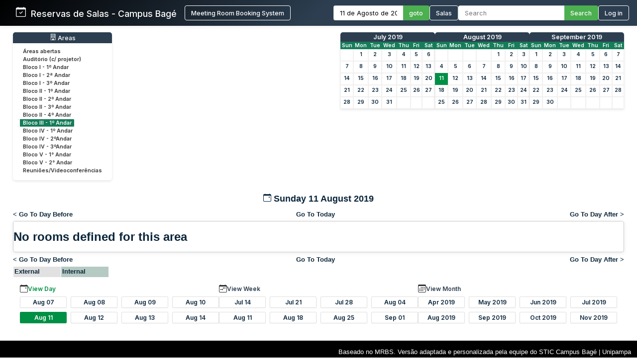

--- FILE ---
content_type: text/html; charset=utf-8
request_url: http://sistemas.bage.unipampa.edu.br/reserva/day.php?year=2019&month=08&day=11&area=14
body_size: 7129
content:
<!DOCTYPE html>
<html>
<head>
<meta charset="utf-8">
<link rel="icon" href="favicon.ico" type="image/x-icon">
<title>Reservas de Salas - Campus Bagé Unipampa</title>

<link href="https://fonts.googleapis.com/css2?family=Inter:wght@400;500;600&display=swap" rel="stylesheet">
<!-- Flatpickr CSS -->
<link rel="stylesheet" href="https://cdn.jsdelivr.net/npm/flatpickr/dist/flatpickr.min.css">

    <link href="jquery/ui/css/sunny/jquery-ui-1.9.1.custom.min.css" rel="stylesheet" type="text/css">
    
    <link href="jquery/datatables/css/mrbs-page.css" rel="stylesheet" type="text/css">
    <link href="jquery/datatables/css/mrbs-table.css" rel="stylesheet" type="text/css">
    <link href="jquery/datatables/css/ColReorder.css" rel="stylesheet" type="text/css">
    <link href="jquery/datatables/css/ColVis.css" rel="stylesheet" type="text/css">
    
    <link rel="stylesheet" href="css/mrbs.css.php" type="text/css">
        <link rel="stylesheet" media="print" href="css/mrbs-print.css.php" type="text/css">
    <!--[if IE]>
    <link rel="stylesheet" href="css/mrbs-ie.css" type="text/css">
    <![endif]-->
        <!--[if IE 8]>
    <link rel="stylesheet" href="css/mrbs-ie8.css" type="text/css">
    <![endif]-->
    <!--[if lte IE 8]>
    <link rel="stylesheet" href="css/mrbs-ielte8.css" type="text/css">
    <![endif]-->
    <!--[if lte IE 7]>
    <link rel="stylesheet" href="css/mrbs-ielte7.css.php" type="text/css">
    <![endif]-->
    <!--[if lte IE 6]>
    <link rel="stylesheet" href="css/mrbs-ielte6.css" type="text/css">
    <![endif]-->
    
    <meta name="robots" content="noindex">
    
<script type="text/javascript" src="jquery/jquery-1.8.2.min.js"></script>
<script type="text/javascript" src="jquery/ui/jquery-ui-1.9.1.custom.min.js"></script>
<script type="text/javascript" src="jquery/ui/jquery-ui-i18n.js"></script>
<script type="text/javascript" src="jquery/ui/jquery-ui-i18n.MRBS.js"></script>

<script type="text/javascript">
  //<![CDATA[
  var lteIE6 = false;
  //]]>
</script>
<!--[if lte IE 6]>
<script type="text/javascript">
  //<![CDATA[
  var lteIE6 = true;
  //]]>
</script>
<![endif]-->
    
<script type="text/javascript">
  //<![CDATA[
  var lteIE7 = false;
  //]]>
</script>
<!--[if lte IE 7]>
<script type="text/javascript">
  //<![CDATA[
  var lteIE7 = true;
  //]]>
</script>
<![endif]-->
    
<script type="text/javascript">
  //<![CDATA[
  var lteIE8 = false;
  //]]>
</script>
<!--[if lte IE 8]>
<script type="text/javascript">
  //<![CDATA[
  var lteIE8 = true;
  //]]>
</script>
<![endif]-->
    
<script type="text/javascript">
  //<![CDATA[
    function init(params)
  {
  }
  //]]>
</script>

<script type="text/javascript" src="js/functions.js.php?area=14"></script>
<script type="text/javascript" src="js/datepicker.js.php?area=14"></script>
<script type="text/javascript" src="js/general.js.php?area=14"></script>

    
  <script type="text/javascript" src="js/refresh.js.php?area=14"></script>
  <script type="text/javascript" src="js/resizable.js.php?area=14"></script>
  <script type="text/javascript" src="js/multiple.js.php?area=14"></script>
    <script type="text/javascript" src="js/cell_click.js.php?area=14"></script>
    
    
<script type="text/javascript">

//<![CDATA[





$(window).load(function() {

  var args = {day: '11',
              month: '8',
              year: '2019',
              area: '14',
              room: '0',
              page: 'day'};
    init(args);

});


//]]>
</script>
<style>
/* ===== ESTILOS MODERNOS PARA O HEADER ===== */
.header-container {
  background: linear-gradient(135deg, #000000 0%, #2c3e50 50%);
  color: white;
  padding: 0;
  box-shadow: 0 0px 10px rgba(0,0,0,0.1);
  font-family: 'Inter', sans-serif;
  position: relative;
}

.header-wrapper {
  display: flex;
  flex-direction: column;
  width: 100%;
}


.header-top {
  display: flex;
  justify-content: space-between;
  align-items: center;
  padding: 0.7rem 1rem;
}

.logo-text {
  display: flex;
  align-items: baseline;
  font-size: 1.1rem;
  white-space: nowrap;
}

.logo-section {
  display: flex;
  align-items: center;
  gap: 10px;
  flex-shrink: 0;
  margin-left: 0; /* Remove a margem esquerda */
  padding-left: 0; /* Remove o padding esquerdo */
}

.header-bottom {
  width: 100%;
  background-color: #4CAF50;
  color: white;
  padding: 0.5rem 2rem;
  display: none; /* Inicialmente oculto */
}

.header-content {
  display: flex;
  justify-content: space-between;
  align-items: center;
  max-width: 1400px;
  margin: 0 auto;
  gap: 1.5rem;
  width: 100%;
}

.logo-section {
  display: flex;
  align-items: left;
  gap: 1rem;
  flex-shrink: 0;
}

.logo-section a {
  display: flex;
  align-items: left;
  text-decoration: none;
  color: white;
}

.logo-section img {
  height: 40px;
  max-width: 160px;
  object-fit: contain;
}

.logo-text {
  font-size: 1.1rem;
  font-weight: 500;
  margin-left: 0;
}

.nav-section {
  display: flex;
  align-items: center;
  gap: 1.5rem;
  flex-wrap: nowrap;
}

.nav-item {
  display: flex;
  align-items: center;
  gap: 0.5rem;
  white-space: nowrap;
}

.nav-link {
  color: white;
  text-decoration: none;
  font-weight: 500;
  padding: 0rem 0;
  transition: color 0.2s;
  font-size: 0.8rem;
}

.nav-link:hover {
  color: #4CAF50;
}

.nav-link.active {
  color: #4CAF50;
  border-bottom: 2px solid #4CAF50;
}

.date-picker-container {
  display: flex;
  align-items: center;
  gap: 0; /* Removido o gap */
}

.flatpickr-input {
  padding: 6px 12px;
  border: 1px solid #ddd;
  border-right: none;
  border-radius: 4px 0 0 4px;
  font-size: 0.8rem;
  width: 140px;
  font-family: 'Inter', sans-serif;
  margin: 0;
  height: 30px;
  box-sizing: border-box;
  outline: none;
}

.search-container {
  display: flex;
  align-items: center;
  gap: 0; /* Removido o gap */
}

.search-input {
  padding: 6px 12px;
  border: 1px solid #ddd;
  border-right: none;
  border-radius: 4px 0 0 4px;
  font-size: 0.8rem;
  width: 200px;
  font-family: 'Inter', sans-serif;
  color: #333;
  margin: 0;
  height: 30px;
  box-sizing: border-box;
  outline: none;
}

.search-btn, .btn {
  padding: 0 12px;
  background-color: #4CAF50;
  color: white;
  height: 30px;
  border: 1px solid #4CAF50;
  border-left: none;
  border-radius: 0 4px 4px 0;
  cursor: pointer;
  font-family: 'Inter', sans-serif;
  font-weight: 500;
  font-size: 0.8rem;
  transition: background-color 0.3s;
  margin: 0;
  height: 30px;
  box-sizing: border-box;
  display: flex;
  align-items: center;
  justify-content: center;
}

.search-btn:hover, .btn:hover {
  background-color: #009045;
  border-color: #009045;
}

.pending-bar {
  display: flex;
  align-items: center;
  justify-content: center;
  gap: 0.5rem;
  width: 100%;
}

.pending-link {
  color: white;
  text-decoration: none;
  font-weight: 600;
  font-size: 0.8rem;
  display: flex;
  align-items: center;
  gap: 0.5rem;
}

.pending-link:hover {
  text-decoration: underline;
}

.user-info {
  display: flex;
  align-items: center;
  gap: 10px;
}

.welcome-msg {
  font-size: 0.8rem;
  color: #ffffff;
}

.user-name {
  font-weight: 600;
  font-size: 0.8rem;
}

.login-btn {
  padding: 6px 12px;
  background-color: transparent;
  color: white;
  height: 30px;
  border: 1px solid white;
  border-radius: 4px;
  cursor: pointer;
  font-family: 'Inter', sans-serif;
  font-weight: 500;
  font-size: 0.8rem;
  transition: all 0.3s;
}

.login-btn:hover {
  background-color: #009045;
}



/* Responsividade */
@media (max-width: 1200px) {
  .header-top {
    flex-wrap: wrap;
    gap: 1rem;
    padding: 0.8rem;
  }
  
  .search-input {
    width: 200px;
  }
}

@media (max-width: 768px) {
  .nav-section {
    flex-direction: row;
    flex-wrap: wrap;
    gap: 0.8rem;
  }
  
  .search-container {
    width: 100%;
  }
  
  .search-input {
    width: 100%;
  }
}
</style>

</head>

<body class="non_js day">
<script type="text/javascript">
  //<![CDATA[
  $('body').addClass('js').removeClass('non_js');
  //]]>
</script> 

<!-- Flatpickr JS -->
<script src="https://cdn.jsdelivr.net/npm/flatpickr"></script>
<script src="https://cdn.jsdelivr.net/npm/flatpickr/dist/l10n/pt.js"></script>

<div class="screenonly">


<header class="header-container">
  <div class="header-wrapper">
    <div class="header-top">
      <div class="header-content" style="margin-left: 1rem;">
        <!-- Logo e Nome da Empresa -->
<div class="logo-section">
  <span class="logo-text"><svg xmlns="http://www.w3.org/2000/svg" width="20" height="20" fill="currentColor" class="bi bi-calendar-check" viewBox="0 0 16 16">
  <path d="M10.854 7.146a.5.5 0 0 1 0 .708l-3 3a.5.5 0 0 1-.708 0l-1.5-1.5a.5.5 0 1 1 .708-.708L7.5 9.793l2.646-2.647a.5.5 0 0 1 .708 0"/>
  <path d="M3.5 0a.5.5 0 0 1 .5.5V1h8V.5a.5.5 0 0 1 1 0V1h1a2 2 0 0 1 2 2v11a2 2 0 0 1-2 2H2a2 2 0 0 1-2-2V3a2 2 0 0 1 2-2h1V.5a.5.5 0 0 1 .5-.5M1 4v10a1 1 0 0 0 1 1h12a1 1 0 0 0 1-1V4z"/>
</svg> &nbsp; Reservas de Salas - Campus Bagé </span>&nbsp;&nbsp;&nbsp;&nbsp;<a href="index.php" style="display: flex; align-items: center; text-decoration: none; color: white;"><button class="login-btn">Meeting Room Booking System</button></a></div>
        
        <!-- Navegação -->
        <div class="nav-section">
          <!-- Seletor de Data -->
          <div class="nav-item">
            <form action="day.php" method="get" id="Form1">
              <div class="date-picker-container">
                <input type="text" class="flatpickr-input flatpickr" 
                       data-date-format="d/m/Y" 
                       data-alt-input="true"
                       data-alt-format="d \\d\\e F \\d\\e Y"
                       data-default-date="11/8/2019"
                       data-locale="pt">
                <input type="hidden" name="day" value="11">
                <input type="hidden" name="month" value="8">
                <input type="hidden" name="year" value="2019">
                <input type="hidden" name="area" value="14">
                <button type="submit" class="btn">goto</button>
              </div>
            </form>
          </div>
          
          <!-- Link para Admin/Rooms -->
          				<a href="admin.php?day=11&amp;month=8&amp;year=2019&amp;area=14" class="nav-link " style="color: #ffffff !important;">
					<button class="login-btn">Salas</button>
				</a>
          
          <!-- Busca -->
          <div class="nav-item">
            <form id="header_search" method="get" action="search.php" class="search-container">
              <input type="search" name="search_str" class="search-input" placeholder="Search" value="" required style="width: 100%;">
              <button type="submit" class="search-btn">Search</button>
              <input type="hidden" name="day" value="11">
              <input type="hidden" name="month" value="8">
              <input type="hidden" name="year" value="2019">
              <input type="hidden" name="area" value="14">
            </form>
          </div>
          
          <!-- Login/Usuário -->
          <form method="post" action="index.php"><input type="hidden" name="Action" value="QueryName"><input type="hidden" name="TargetURL" value="day.php?year=2019&amp;month=08&amp;day=11&amp;area=14"><button type="submit" class="login-btn">Log in</button></form>        </div>
      </div>
    </div>
    
      </div>
</header>

<script>
$(document).ready(function() {
  // Inicializa o datepicker
  flatpickr(".flatpickr", {
    locale: "pt",
    dateFormat: "d/m/Y",
    altInput: true,
    altFormat: "d \\d\\e F \\d\\e Y",
    defaultDate: "11/8/2019",
    onChange: function(selectedDates, dateStr, instance) {
      if (selectedDates.length > 0) {
        var day = selectedDates[0].getDate();
        var month = selectedDates[0].getMonth() + 1;
        var year = selectedDates[0].getFullYear();
        
        // Atualiza os campos ocultos
        $('input[name="day"]').val(day);
        $('input[name="month"]').val(month);
        $('input[name="year"]').val(year);
      }
    }
  });
  
  // Destaca o link ativo baseado na página atual
  $('.nav-link').each(function() {
    if (window.location.href.indexOf($(this).attr('href')) > -1) {
      $(this).addClass('active');
    }
  });
  
  // Mostra a barra de pendentes se existir
  if ($('#pending-bar').length) {
    $('#pending-bar').show();
  }
});
</script>

<div id="contents">
<div id="dwm_header" class="screenonly">
<div id="dwm_areas" style="margin-bottom: 20px; background: #fff; border-radius: 5px; box-shadow: 0 2px 5px rgba(0,0,0,0.1); padding: 10px;">
<h3 style="font-family: 'Inter', sans-serif; color: white; margin: -10px -10px 10px -10px; padding: 3px 10px; background: #2c3e50; border-radius: 5px 5px 0 0; font-weight: 500; font-size: 0.95em; text-decoration: none;"><center> <svg xmlns='http://www.w3.org/2000/svg' width='13' height='13' fill='currentColor' class='bi bi-building' viewBox='0 0 16 16'>
  <path d='M4 2.5a.5.5 0 0 1 .5-.5h1a.5.5 0 0 1 .5.5v1a.5.5 0 0 1-.5.5h-1a.5.5 0 0 1-.5-.5zm3 0a.5.5 0 0 1 .5-.5h1a.5.5 0 0 1 .5.5v1a.5.5 0 0 1-.5.5h-1a.5.5 0 0 1-.5-.5zm3.5-.5a.5.5 0 0 0-.5.5v1a.5.5 0 0 0 .5.5h1a.5.5 0 0 0 .5-.5v-1a.5.5 0 0 0-.5-.5zM4 5.5a.5.5 0 0 1 .5-.5h1a.5.5 0 0 1 .5.5v1a.5.5 0 0 1-.5.5h-1a.5.5 0 0 1-.5-.5zM7.5 5a.5.5 0 0 0-.5.5v1a.5.5 0 0 0 .5.5h1a.5.5 0 0 0 .5-.5v-1a.5.5 0 0 0-.5-.5zm2.5.5a.5.5 0 0 1 .5-.5h1a.5.5 0 0 1 .5.5v1a.5.5 0 0 1-.5.5h-1a.5.5 0 0 1-.5-.5zM4.5 8a.5.5 0 0 0-.5.5v1a.5.5 0 0 0 .5.5h1a.5.5 0 0 0 .5-.5v-1a.5.5 0 0 0-.5-.5zm2.5.5a.5.5 0 0 1 .5-.5h1a.5.5 0 0 1 .5.5v1a.5.5 0 0 1-.5.5h-1a.5.5 0 0 1-.5-.5zm3.5-.5a.5.5 0 0 0-.5.5v1a.5.5 0 0 0 .5.5h1a.5.5 0 0 0 .5-.5v-1a.5.5 0 0 0-.5-.5z'/>
  <path d='M2 1a1 1 0 0 1 1-1h10a1 1 0 0 1 1 1v14a1 1 0 0 1-1 1H3a1 1 0 0 1-1-1zm11 0H3v14h3v-2.5a.5.5 0 0 1 .5-.5h3a.5.5 0 0 1 .5.5V15h3z'/>
</svg> Areas</center></h3>
<ul style="list-style-type: none; padding: 0; margin: 0; font-family: 'Inter', sans-serif; font-size: 0.82em;">
<li style="margin-bottom: 3px;"><a href="day.php?year=2019&amp;month=8&amp;day=11&amp;area=15" style="text-decoration: none; display: block;" onmouseover="this.style.backgroundColor='#f0f0f0'; this.style.borderRadius='2px';" onmouseout="this.style.backgroundColor='transparent'"><span style="color: #333; padding: 15px 10px;">Áreas abertas</span></a></li>
<li style="margin-bottom: 3px;"><a href="day.php?year=2019&amp;month=8&amp;day=11&amp;area=12" style="text-decoration: none; display: block;" onmouseover="this.style.backgroundColor='#f0f0f0'; this.style.borderRadius='2px';" onmouseout="this.style.backgroundColor='transparent'"><span style="color: #333; padding: 15px 10px;">Auditório (c/ projetor)</span></a></li>
<li style="margin-bottom: 3px;"><a href="day.php?year=2019&amp;month=8&amp;day=11&amp;area=1" style="text-decoration: none; display: block;" onmouseover="this.style.backgroundColor='#f0f0f0'; this.style.borderRadius='2px';" onmouseout="this.style.backgroundColor='transparent'"><span style="color: #333; padding: 15px 10px;">Bloco I - 1º Andar</span></a></li>
<li style="margin-bottom: 3px;"><a href="day.php?year=2019&amp;month=8&amp;day=11&amp;area=5" style="text-decoration: none; display: block;" onmouseover="this.style.backgroundColor='#f0f0f0'; this.style.borderRadius='2px';" onmouseout="this.style.backgroundColor='transparent'"><span style="color: #333; padding: 15px 10px;">Bloco I - 2ª Andar</span></a></li>
<li style="margin-bottom: 3px;"><a href="day.php?year=2019&amp;month=8&amp;day=11&amp;area=6" style="text-decoration: none; display: block;" onmouseover="this.style.backgroundColor='#f0f0f0'; this.style.borderRadius='2px';" onmouseout="this.style.backgroundColor='transparent'"><span style="color: #333; padding: 15px 10px;">Bloco I - 3º Andar</span></a></li>
<li style="margin-bottom: 3px;"><a href="day.php?year=2019&amp;month=8&amp;day=11&amp;area=2" style="text-decoration: none; display: block;" onmouseover="this.style.backgroundColor='#f0f0f0'; this.style.borderRadius='2px';" onmouseout="this.style.backgroundColor='transparent'"><span style="color: #333; padding: 15px 10px;">Bloco II - 1º Andar</span></a></li>
<li style="margin-bottom: 3px;"><a href="day.php?year=2019&amp;month=8&amp;day=11&amp;area=7" style="text-decoration: none; display: block;" onmouseover="this.style.backgroundColor='#f0f0f0'; this.style.borderRadius='2px';" onmouseout="this.style.backgroundColor='transparent'"><span style="color: #333; padding: 15px 10px;">Bloco II - 2º Andar</span></a></li>
<li style="margin-bottom: 3px;"><a href="day.php?year=2019&amp;month=8&amp;day=11&amp;area=8" style="text-decoration: none; display: block;" onmouseover="this.style.backgroundColor='#f0f0f0'; this.style.borderRadius='2px';" onmouseout="this.style.backgroundColor='transparent'"><span style="color: #333; padding: 15px 10px;">Bloco II - 3º Andar</span></a></li>
<li style="margin-bottom: 3px;"><a href="day.php?year=2019&amp;month=8&amp;day=11&amp;area=9" style="text-decoration: none; display: block;" onmouseover="this.style.backgroundColor='#f0f0f0'; this.style.borderRadius='2px';" onmouseout="this.style.backgroundColor='transparent'"><span style="color: #333; padding: 15px 10px;">Bloco II - 4º Andar</span></a></li>
<li style="margin-bottom: 3px;"><a href="day.php?year=2019&amp;month=8&amp;day=11&amp;area=14" style="text-decoration: none; display: block;" onmouseover="this.style.backgroundColor='#f0f0f0'; this.style.borderRadius='2px';" onmouseout="this.style.backgroundColor='transparent'"><span style="color: #198754 !important; font-weight: bold; background-color: #167c59; padding: 2px 10px; border-radius: 2px;color: #ffffff !important; font-weight: bold; background-color: #167c59; padding: 1px 1px 1px 6px; border-left: 4px solid #ffffff; border-right: 4px solid #167c59;">Bloco III - 1º Andar</span></a></li>
<li style="margin-bottom: 3px;"><a href="day.php?year=2019&amp;month=8&amp;day=11&amp;area=4" style="text-decoration: none; display: block;" onmouseover="this.style.backgroundColor='#f0f0f0'; this.style.borderRadius='2px';" onmouseout="this.style.backgroundColor='transparent'"><span style="color: #333; padding: 15px 10px;">Bloco IV - 1º Andar</span></a></li>
<li style="margin-bottom: 3px;"><a href="day.php?year=2019&amp;month=8&amp;day=11&amp;area=10" style="text-decoration: none; display: block;" onmouseover="this.style.backgroundColor='#f0f0f0'; this.style.borderRadius='2px';" onmouseout="this.style.backgroundColor='transparent'"><span style="color: #333; padding: 15px 10px;">Bloco IV - 2ºAndar</span></a></li>
<li style="margin-bottom: 3px;"><a href="day.php?year=2019&amp;month=8&amp;day=11&amp;area=11" style="text-decoration: none; display: block;" onmouseover="this.style.backgroundColor='#f0f0f0'; this.style.borderRadius='2px';" onmouseout="this.style.backgroundColor='transparent'"><span style="color: #333; padding: 15px 10px;">Bloco IV - 3ºAndar</span></a></li>
<li style="margin-bottom: 3px;"><a href="day.php?year=2019&amp;month=8&amp;day=11&amp;area=19" style="text-decoration: none; display: block;" onmouseover="this.style.backgroundColor='#f0f0f0'; this.style.borderRadius='2px';" onmouseout="this.style.backgroundColor='transparent'"><span style="color: #333; padding: 15px 10px;">Bloco V - 1° Andar</span></a></li>
<li style="margin-bottom: 3px;"><a href="day.php?year=2019&amp;month=8&amp;day=11&amp;area=20" style="text-decoration: none; display: block;" onmouseover="this.style.backgroundColor='#f0f0f0'; this.style.borderRadius='2px';" onmouseout="this.style.backgroundColor='transparent'"><span style="color: #333; padding: 15px 10px;">Bloco V - 2° Andar</span></a></li>
<li style="margin-bottom: 3px;"><a href="day.php?year=2019&amp;month=8&amp;day=11&amp;area=13" style="text-decoration: none; display: block;" onmouseover="this.style.backgroundColor='#f0f0f0'; this.style.borderRadius='2px';" onmouseout="this.style.backgroundColor='transparent'"><span style="color: #333; padding: 15px 10px;">Reuniões/Videoconferências</span></a></li>
</ul>
</div>
<style>
/* MINICALENDÁRIOS PERSONALIZADOS */
#cals {
  display: flex;
  gap: 12px;
  margin: 0rem 0;
  justify-content: center;
  flex-wrap: wrap;
}

table.minicalendar {
  background: #fff;
  border-radius: 5px 5px 0 0; /* Arredonda apenas os cantos superiores */
  box-shadow: 0 2px 5px rgba(0,0,0,0.1);
  border-collapse: separate; /* IMPORTANTE para border-radius funcionar */
  border-spacing: 0;
  width: 190px;
  font-family: 'Inter', sans-serif;
  overflow: hidden; /* Garante que o conteúdo respeite o border-radius */
}

/* CABEÇALHO PRINCIPAL - MÊS/ANO */
table.minicalendar > thead > tr:first-child th {
  background: #2c3e50 !important;
  color: white !important;
  padding: 2px 2px;
  font-weight: 500;
  font-size: 0.95em;
  text-align: center;
  text-transform: capitalize;
  border: none;
  border-radius: 4px 4px 0 0; /* Arredonda cantos superiores */
}

/* LINHA DOS DIAS DA SEMANA */
table.minicalendar > thead > tr:nth-child(2) th {
  background: #167c59 !important;
  color: white !important;
  padding: 1px 1px;
  font-size: 0.8em;
  border: none;
}


/* LINKS DO MÊS/ANO - CORRIGIDO PARA BRANCO */
table.minicalendar > thead > tr:first-child th a {
  color: white !important;
  text-decoration: none;
  display: block;
  width: 100%;
  height: 100%;
}

table.minicalendar td {
  padding: 0 2px; /* 0 no topo/baixo, 2px laterais */
  text-align: center;
  border: 1px solid #f0f0f0;
  font-size: 0.82em; /* Fonte ligeiramente menor */
  height: 22px !important; /* Altura reduzida */
  line-height: 20px; /* Alinhamento vertical preciso */
}

table.minicalendar td a {
  display: block;
  padding: 0; /* Removido todo o padding interno */
  margin: 0; /* Remove margens residuais */
  min-height: 20px; /* Altura mínima do conteúdo */
}

table.minicalendar td a:hover {
  background: #e0f2e9;
  color: #167c59;
}

#sticky_day {
  background: #009045;
}

#sticky_day a {
  color: white !important;
  font-weight: bold;
}

.minicalendar .hidden {
  background-color: #f9f9f9;
  color: #aaa;
}

.minicalendar .current a {
  color: #009045 !important;
  font-weight: bold;
}

@media (max-width: 768px) {
  #cals {
    gap: 10px;
  }
  
  table.minicalendar {
    width: 170px;
  }
}
</style>
<div id="cals" class="screenonly">
<div class="minical_container">
<table class="minicalendar">
<thead>
<tr><th colspan="7"><a href="month.php?year=2019&amp;month=07&amp;day=11&amp;area=14">July 2019</a></th></tr>
<tr><th>Sun</th>
<th>Mon</th>
<th>Tue</th>
<th>Wed</th>
<th>Thu</th>
<th>Fri</th>
<th>Sat</th>
</tr>
</thead>
<tbody>
<tr><td >&nbsp;</td><td ><a href="day.php?year=2019&amp;month=07&amp;day=1&amp;area=14">1</a></td><td ><a href="day.php?year=2019&amp;month=07&amp;day=2&amp;area=14">2</a></td><td ><a href="day.php?year=2019&amp;month=07&amp;day=3&amp;area=14">3</a></td><td ><a href="day.php?year=2019&amp;month=07&amp;day=4&amp;area=14">4</a></td><td ><a href="day.php?year=2019&amp;month=07&amp;day=5&amp;area=14">5</a></td><td ><a href="day.php?year=2019&amp;month=07&amp;day=6&amp;area=14">6</a></td></tr>
<tr><td ><a href="day.php?year=2019&amp;month=07&amp;day=7&amp;area=14">7</a></td><td ><a href="day.php?year=2019&amp;month=07&amp;day=8&amp;area=14">8</a></td><td ><a href="day.php?year=2019&amp;month=07&amp;day=9&amp;area=14">9</a></td><td ><a href="day.php?year=2019&amp;month=07&amp;day=10&amp;area=14">10</a></td><td ><a href="day.php?year=2019&amp;month=07&amp;day=11&amp;area=14">11</a></td><td ><a href="day.php?year=2019&amp;month=07&amp;day=12&amp;area=14">12</a></td><td ><a href="day.php?year=2019&amp;month=07&amp;day=13&amp;area=14">13</a></td></tr>
<tr><td ><a href="day.php?year=2019&amp;month=07&amp;day=14&amp;area=14">14</a></td><td ><a href="day.php?year=2019&amp;month=07&amp;day=15&amp;area=14">15</a></td><td ><a href="day.php?year=2019&amp;month=07&amp;day=16&amp;area=14">16</a></td><td ><a href="day.php?year=2019&amp;month=07&amp;day=17&amp;area=14">17</a></td><td ><a href="day.php?year=2019&amp;month=07&amp;day=18&amp;area=14">18</a></td><td ><a href="day.php?year=2019&amp;month=07&amp;day=19&amp;area=14">19</a></td><td ><a href="day.php?year=2019&amp;month=07&amp;day=20&amp;area=14">20</a></td></tr>
<tr><td ><a href="day.php?year=2019&amp;month=07&amp;day=21&amp;area=14">21</a></td><td ><a href="day.php?year=2019&amp;month=07&amp;day=22&amp;area=14">22</a></td><td ><a href="day.php?year=2019&amp;month=07&amp;day=23&amp;area=14">23</a></td><td ><a href="day.php?year=2019&amp;month=07&amp;day=24&amp;area=14">24</a></td><td ><a href="day.php?year=2019&amp;month=07&amp;day=25&amp;area=14">25</a></td><td ><a href="day.php?year=2019&amp;month=07&amp;day=26&amp;area=14">26</a></td><td ><a href="day.php?year=2019&amp;month=07&amp;day=27&amp;area=14">27</a></td></tr>
<tr><td ><a href="day.php?year=2019&amp;month=07&amp;day=28&amp;area=14">28</a></td><td ><a href="day.php?year=2019&amp;month=07&amp;day=29&amp;area=14">29</a></td><td ><a href="day.php?year=2019&amp;month=07&amp;day=30&amp;area=14">30</a></td><td ><a href="day.php?year=2019&amp;month=07&amp;day=31&amp;area=14">31</a></td><td >&nbsp;</td><td >&nbsp;</td><td >&nbsp;</td></tr>
</tbody>
</table>
</div>
<div class="minical_container">
<table class="minicalendar">
<thead>
<tr><th colspan="7"><a href="month.php?year=2019&amp;month=08&amp;day=11&amp;area=14">August 2019</a></th></tr>
<tr><th>Sun</th>
<th>Mon</th>
<th>Tue</th>
<th>Wed</th>
<th>Thu</th>
<th>Fri</th>
<th>Sat</th>
</tr>
</thead>
<tbody>
<tr><td >&nbsp;</td><td >&nbsp;</td><td >&nbsp;</td><td >&nbsp;</td><td ><a href="day.php?year=2019&amp;month=08&amp;day=1&amp;area=14">1</a></td><td ><a href="day.php?year=2019&amp;month=08&amp;day=2&amp;area=14">2</a></td><td ><a href="day.php?year=2019&amp;month=08&amp;day=3&amp;area=14">3</a></td></tr>
<tr><td ><a href="day.php?year=2019&amp;month=08&amp;day=4&amp;area=14">4</a></td><td ><a href="day.php?year=2019&amp;month=08&amp;day=5&amp;area=14">5</a></td><td ><a href="day.php?year=2019&amp;month=08&amp;day=6&amp;area=14">6</a></td><td ><a href="day.php?year=2019&amp;month=08&amp;day=7&amp;area=14">7</a></td><td ><a href="day.php?year=2019&amp;month=08&amp;day=8&amp;area=14">8</a></td><td ><a href="day.php?year=2019&amp;month=08&amp;day=9&amp;area=14">9</a></td><td ><a href="day.php?year=2019&amp;month=08&amp;day=10&amp;area=14">10</a></td></tr>
<tr><td id="sticky_day"><a class="current" href="day.php?year=2019&amp;month=08&amp;day=11&amp;area=14">11</a></td><td ><a href="day.php?year=2019&amp;month=08&amp;day=12&amp;area=14">12</a></td><td ><a href="day.php?year=2019&amp;month=08&amp;day=13&amp;area=14">13</a></td><td ><a href="day.php?year=2019&amp;month=08&amp;day=14&amp;area=14">14</a></td><td ><a href="day.php?year=2019&amp;month=08&amp;day=15&amp;area=14">15</a></td><td ><a href="day.php?year=2019&amp;month=08&amp;day=16&amp;area=14">16</a></td><td ><a href="day.php?year=2019&amp;month=08&amp;day=17&amp;area=14">17</a></td></tr>
<tr><td ><a href="day.php?year=2019&amp;month=08&amp;day=18&amp;area=14">18</a></td><td ><a href="day.php?year=2019&amp;month=08&amp;day=19&amp;area=14">19</a></td><td ><a href="day.php?year=2019&amp;month=08&amp;day=20&amp;area=14">20</a></td><td ><a href="day.php?year=2019&amp;month=08&amp;day=21&amp;area=14">21</a></td><td ><a href="day.php?year=2019&amp;month=08&amp;day=22&amp;area=14">22</a></td><td ><a href="day.php?year=2019&amp;month=08&amp;day=23&amp;area=14">23</a></td><td ><a href="day.php?year=2019&amp;month=08&amp;day=24&amp;area=14">24</a></td></tr>
<tr><td ><a href="day.php?year=2019&amp;month=08&amp;day=25&amp;area=14">25</a></td><td ><a href="day.php?year=2019&amp;month=08&amp;day=26&amp;area=14">26</a></td><td ><a href="day.php?year=2019&amp;month=08&amp;day=27&amp;area=14">27</a></td><td ><a href="day.php?year=2019&amp;month=08&amp;day=28&amp;area=14">28</a></td><td ><a href="day.php?year=2019&amp;month=08&amp;day=29&amp;area=14">29</a></td><td ><a href="day.php?year=2019&amp;month=08&amp;day=30&amp;area=14">30</a></td><td ><a href="day.php?year=2019&amp;month=08&amp;day=31&amp;area=14">31</a></td></tr>
</tbody>
</table>
</div>
<div class="minical_container">
<table class="minicalendar">
<thead>
<tr><th colspan="7"><a href="month.php?year=2019&amp;month=09&amp;day=11&amp;area=14">September 2019</a></th></tr>
<tr><th>Sun</th>
<th>Mon</th>
<th>Tue</th>
<th>Wed</th>
<th>Thu</th>
<th>Fri</th>
<th>Sat</th>
</tr>
</thead>
<tbody>
<tr><td ><a href="day.php?year=2019&amp;month=09&amp;day=1&amp;area=14">1</a></td><td ><a href="day.php?year=2019&amp;month=09&amp;day=2&amp;area=14">2</a></td><td ><a href="day.php?year=2019&amp;month=09&amp;day=3&amp;area=14">3</a></td><td ><a href="day.php?year=2019&amp;month=09&amp;day=4&amp;area=14">4</a></td><td ><a href="day.php?year=2019&amp;month=09&amp;day=5&amp;area=14">5</a></td><td ><a href="day.php?year=2019&amp;month=09&amp;day=6&amp;area=14">6</a></td><td ><a href="day.php?year=2019&amp;month=09&amp;day=7&amp;area=14">7</a></td></tr>
<tr><td ><a href="day.php?year=2019&amp;month=09&amp;day=8&amp;area=14">8</a></td><td ><a href="day.php?year=2019&amp;month=09&amp;day=9&amp;area=14">9</a></td><td ><a href="day.php?year=2019&amp;month=09&amp;day=10&amp;area=14">10</a></td><td ><a href="day.php?year=2019&amp;month=09&amp;day=11&amp;area=14">11</a></td><td ><a href="day.php?year=2019&amp;month=09&amp;day=12&amp;area=14">12</a></td><td ><a href="day.php?year=2019&amp;month=09&amp;day=13&amp;area=14">13</a></td><td ><a href="day.php?year=2019&amp;month=09&amp;day=14&amp;area=14">14</a></td></tr>
<tr><td ><a href="day.php?year=2019&amp;month=09&amp;day=15&amp;area=14">15</a></td><td ><a href="day.php?year=2019&amp;month=09&amp;day=16&amp;area=14">16</a></td><td ><a href="day.php?year=2019&amp;month=09&amp;day=17&amp;area=14">17</a></td><td ><a href="day.php?year=2019&amp;month=09&amp;day=18&amp;area=14">18</a></td><td ><a href="day.php?year=2019&amp;month=09&amp;day=19&amp;area=14">19</a></td><td ><a href="day.php?year=2019&amp;month=09&amp;day=20&amp;area=14">20</a></td><td ><a href="day.php?year=2019&amp;month=09&amp;day=21&amp;area=14">21</a></td></tr>
<tr><td ><a href="day.php?year=2019&amp;month=09&amp;day=22&amp;area=14">22</a></td><td ><a href="day.php?year=2019&amp;month=09&amp;day=23&amp;area=14">23</a></td><td ><a href="day.php?year=2019&amp;month=09&amp;day=24&amp;area=14">24</a></td><td ><a href="day.php?year=2019&amp;month=09&amp;day=25&amp;area=14">25</a></td><td ><a href="day.php?year=2019&amp;month=09&amp;day=26&amp;area=14">26</a></td><td ><a href="day.php?year=2019&amp;month=09&amp;day=27&amp;area=14">27</a></td><td ><a href="day.php?year=2019&amp;month=09&amp;day=28&amp;area=14">28</a></td></tr>
<tr><td ><a href="day.php?year=2019&amp;month=09&amp;day=29&amp;area=14">29</a></td><td ><a href="day.php?year=2019&amp;month=09&amp;day=30&amp;area=14">30</a></td><td >&nbsp;</td><td >&nbsp;</td><td >&nbsp;</td><td >&nbsp;</td><td >&nbsp;</td></tr>
</tbody>
</table>
</div>
</div>
</div>
<div id="dwm">
<h2><svg xmlns='http://www.w3.org/2000/svg' width='16' height='16' fill='currentColor' class='bi bi-calendar-event' viewBox='0 0 16 16'>
  <path d='M11 6.5a.5.5 0 0 1 .5-.5h1a.5.5 0 0 1 .5.5v1a.5.5 0 0 1-.5.5h-1a.5.5 0 0 1-.5-.5z'/>
  <path d='M3.5 0a.5.5 0 0 1 .5.5V1h8V.5a.5.5 0 0 1 1 0V1h1a2 2 0 0 1 2 2v11a2 2 0 0 1-2 2H2a2 2 0 0 1-2-2V3a2 2 0 0 1 2-2h1V.5a.5.5 0 0 1 .5-.5M1 4v10a1 1 0 0 0 1 1h12a1 1 0 0 0 1-1V4z'/>
</svg> Sunday 11 August 2019</h2>
</div>

<div class="screenonly">
  <div class="date_nav">
    <div class="date_before">
      <a href="day.php?year=2019&amp;month=08&amp;day=10&amp;area=14">&lt;&nbsp;Go To Day Before
      </a>
    </div>
    <div class="date_now">
      <a href="day.php?area=14">Go To Today</a>
    </div>
    <div class="date_after">
      <a href="day.php?year=2019&amp;month=08&amp;day=12&amp;area=14">Go To Day After&nbsp;&gt;
      </a>
    </div>
  </div>
</div>
<table class="dwm_main" id="day_main" data-resolution="60" style="
    border: 1px solid #cacaca;
    border-radius: 4px;
    box-shadow: 0 2px 8px rgba(0,0,0,0.08);
    overflow: hidden;">
<tbody data-empty=1><tr><td><h1>No rooms defined for this area</h1></td></tr></tbody></table>

<div class="screenonly">
  <div class="date_nav">
    <div class="date_before">
      <a href="day.php?year=2019&amp;month=08&amp;day=10&amp;area=14">&lt;&nbsp;Go To Day Before
      </a>
    </div>
    <div class="date_now">
      <a href="day.php?area=14">Go To Today</a>
    </div>
    <div class="date_after">
      <a href="day.php?year=2019&amp;month=08&amp;day=12&amp;area=14">Go To Day After&nbsp;&gt;
      </a>
    </div>
  </div>
</div>
<table id="colour_key"><tr>
<td class="E">
<div class="celldiv slots1" title="External">
External</div></td>
<td class="I">
<div class="celldiv slots1" title="Internal">
Internal</div></td>
</tr></table>
    
    </div> <!-- Fechamento da div de conteúdo principal -->

    <style>
    /* Estilos atualizados com correções */
    .compact-trailer {
        font-family: 'Inter', sans-serif;
        padding: 15px 0;
        margin-top: 20px;
        font-size: 12px;
    }
    .compact-navigation {
        max-width: 1200px;
        margin: 0 auto;
        display: flex;
        flex-wrap: wrap;
        gap: 20px;
        padding: 0 5px;
    }
    .compact-section {
        flex: 1;
        min-width: 250px;
    }

body div.custom-footer {
    background-color: #000 !important;
    color: white !important;
    padding: 15px 0;
    text-align: right;
    font-size: 13px;
    margin-top: 20px;
    font-family: 'Roboto', sans-serif;
    clear: both;
    position: relative;
    width: 100%;
}

body div.custom-footer a {
    color: #167c59 !important;
    text-decoration: none;
}
    .section-header {
        color: #2c3e50;
        font-size: 12px;
        font-weight: 500;
        margin-bottom: 8px;
        display: flex;
        align-items: center;
        gap: 8px;
    }
    .section-header a {
        color: inherit;
        text-decoration: none;
        display: flex;
        align-items: center;
        gap: 8px;
    }
    .section-header svg {
        color: #009045;
        width: 16px;
        height: 16px;
    }
    .date-grid {
        display: grid;
        grid-template-columns: repeat(4, 1fr);
        gap: 8px;
    }
    .date-item {
        padding: 3px 3px;
        border-radius: 2px;
        background: #ffffff;
        border: 1px solid #e0e0e0;
        color: #2c3e50;
        text-decoration: none;
        font-size: 12px;
        transition: all 0.2s ease;
        text-align: center;
        box-shadow: 0 1px 2px rgba(0,0,0,0.05);
    }
    .date-item:hover {
        background: #e0f2e9;
        color: #009045;
        border-color: #c8e6d9;
    }
    .current-date {
        background: #009045;
        color: #ffffff !important;
        border-color: #009045;
        font-weight: 500;
    }
    .current-view .section-header {
        color: #009045;
    }
    .current-view .section-header svg {
        color: #009045;
    }
    .hidden-date {
        opacity: 0.5;
        pointer-events: none;
        background: #f5f5f5;
    }
    @media (max-width: 768px) {
        .compact-navigation {
            flex-direction: column;
            gap: 15px;
        }
        .date-grid {
            grid-template-columns: repeat(2, 1fr);
        }
    }
    </style>

    <div class="compact-trailer"><br><br>
        <div class="compact-navigation">
            <br><br>
            <!-- Seção de Dias -->
            <div class="compact-section current-view">
                <div class="section-header">
					<svg xmlns="http://www.w3.org/2000/svg" width="16" height="16" fill="#333" class="bi bi-calendar-event" viewBox="0 0 16 16">
					  <path d="M11 6.5a.5.5 0 0 1 .5-.5h1a.5.5 0 0 1 .5.5v1a.5.5 0 0 1-.5.5h-1a.5.5 0 0 1-.5-.5z"/>
					  <path d="M3.5 0a.5.5 0 0 1 .5.5V1h8V.5a.5.5 0 0 1 1 0V1h1a2 2 0 0 1 2 2v11a2 2 0 0 1-2 2H2a2 2 0 0 1-2-2V3a2 2 0 0 1 2-2h1V.5a.5.5 0 0 1 .5-.5M1 4v10a1 1 0 0 0 1 1h12a1 1 0 0 0 1-1V4z"/>
					</svg>                    <a href="day.php?year=2019&amp;month=8&amp;day=11&amp;area=14">
                        View Day                    </a>
                </div>
                <div class="date-grid">
                    <a href="day.php?year=2019&amp;month=08&amp;day=07&amp;area=14" class="date-item">Aug 07</a><a href="day.php?year=2019&amp;month=08&amp;day=08&amp;area=14" class="date-item">Aug 08</a><a href="day.php?year=2019&amp;month=08&amp;day=09&amp;area=14" class="date-item">Aug 09</a><a href="day.php?year=2019&amp;month=08&amp;day=10&amp;area=14" class="date-item">Aug 10</a><a href="day.php?year=2019&amp;month=08&amp;day=11&amp;area=14" class="date-item current-date">Aug 11</a><a href="day.php?year=2019&amp;month=08&amp;day=12&amp;area=14" class="date-item">Aug 12</a><a href="day.php?year=2019&amp;month=08&amp;day=13&amp;area=14" class="date-item">Aug 13</a><a href="day.php?year=2019&amp;month=08&amp;day=14&amp;area=14" class="date-item">Aug 14</a>                </div>
            </div>
            
            <!-- Seção de Semanas -->
            <div class="compact-section ">
                <div class="section-header">
						<svg xmlns="http://www.w3.org/2000/svg" width="16" height="16" fill="#333" class="bi bi-calendar-week" viewBox="0 0 16 16">
						  <path d="M11 6.5a.5.5 0 0 1 .5-.5h1a.5.5 0 0 1 .5.5v1a.5.5 0 0 1-.5.5h-1a.5.5 0 0 1-.5-.5zm-3 0a.5.5 0 0 1 .5-.5h1a.5.5 0 0 1 .5.5v1a.5.5 0 0 1-.5.5h-1a.5.5 0 0 1-.5-.5zm-5 3a.5.5 0 0 1 .5-.5h1a.5.5 0 0 1 .5.5v1a.5.5 0 0 1-.5.5h-1a.5.5 0 0 1-.5-.5zm3 0a.5.5 0 0 1 .5-.5h1a.5.5 0 0 1 .5.5v1a.5.5 0 0 1-.5.5h-1a.5.5 0 0 1-.5-.5z"/>
						  <path d="M3.5 0a.5.5 0 0 1 .5.5V1h8V.5a.5.5 0 0 1 1 0V1h1a2 2 0 0 1 2 2v11a2 2 0 0 1-2 2H2a2 2 0 0 1-2-2V3a2 2 0 0 1 2-2h1V.5a.5.5 0 0 1 .5-.5M1 4v10a1 1 0 0 0 1 1h12a1 1 0 0 0 1-1V4z"/>
						</svg>                    <a href="week.php?year=2019&amp;month=8&amp;day=11&amp;area=14">
                        View Week                    </a>
                </div>
                <div class="date-grid">
                    <a href="week.php?year=2019&amp;month=07&amp;day=14&amp;area=14" class="date-item">Jul 14</a><a href="week.php?year=2019&amp;month=07&amp;day=21&amp;area=14" class="date-item">Jul 21</a><a href="week.php?year=2019&amp;month=07&amp;day=28&amp;area=14" class="date-item">Jul 28</a><a href="week.php?year=2019&amp;month=08&amp;day=04&amp;area=14" class="date-item">Aug 04</a><a href="week.php?year=2019&amp;month=08&amp;day=11&amp;area=14" class="date-item">Aug 11</a><a href="week.php?year=2019&amp;month=08&amp;day=18&amp;area=14" class="date-item">Aug 18</a><a href="week.php?year=2019&amp;month=08&amp;day=25&amp;area=14" class="date-item">Aug 25</a><a href="week.php?year=2019&amp;month=09&amp;day=01&amp;area=14" class="date-item">Sep 01</a>                </div>
            </div>
            
            <!-- Seção de Meses -->
            <div class="compact-section ">
                <div class="section-header">
					<svg xmlns="http://www.w3.org/2000/svg" width="16" height="16" fill="#333" class="bi bi-calendar3" viewBox="0 0 16 16">
					  <path d="M14 0H2a2 2 0 0 0-2 2v12a2 2 0 0 0 2 2h12a2 2 0 0 0 2-2V2a2 2 0 0 0-2-2M1 3.857C1 3.384 1.448 3 2 3h12c.552 0 1 .384 1 .857v10.286c0 .473-.448.857-1 .857H2c-.552 0-1-.384-1-.857z"/>
					  <path d="M6.5 7a1 1 0 1 0 0-2 1 1 0 0 0 0 2m3 0a1 1 0 1 0 0-2 1 1 0 0 0 0 2m3 0a1 1 0 1 0 0-2 1 1 0 0 0 0 2m-9 3a1 1 0 1 0 0-2 1 1 0 0 0 0 2m3 0a1 1 0 1 0 0-2 1 1 0 0 0 0 2m3 0a1 1 0 1 0 0-2 1 1 0 0 0 0 2m3 0a1 1 0 1 0 0-2 1 1 0 0 0 0 2m-9 3a1 1 0 1 0 0-2 1 1 0 0 0 0 2m3 0a1 1 0 1 0 0-2 1 1 0 0 0 0 2m3 0a1 1 0 1 0 0-2 1 1 0 0 0 0 2"/>
					</svg>                    
					<a href="month.php?year=2019&amp;month=8&amp;day=11&amp;area=14">
                        View Month                    </a>
                </div>
                <div class="date-grid">
                    <a href="month.php?year=2019&amp;month=04&amp;day=11&amp;area=14" class="date-item">Apr 2019</a><a href="month.php?year=2019&amp;month=05&amp;day=11&amp;area=14" class="date-item">May 2019</a><a href="month.php?year=2019&amp;month=06&amp;day=11&amp;area=14" class="date-item">Jun 2019</a><a href="month.php?year=2019&amp;month=07&amp;day=11&amp;area=14" class="date-item">Jul 2019</a><a href="month.php?year=2019&amp;month=08&amp;day=11&amp;area=14" class="date-item">Aug 2019</a><a href="month.php?year=2019&amp;month=09&amp;day=11&amp;area=14" class="date-item">Sep 2019</a><a href="month.php?year=2019&amp;month=10&amp;day=11&amp;area=14" class="date-item">Oct 2019</a><a href="month.php?year=2019&amp;month=11&amp;day=11&amp;area=14" class="date-item">Nov 2019</a>                </div>
            </div>
            
        </div>
    </div>
    <div class="custom-footer">
        Baseado no MRBS. 
        Versão adaptada e personalizada pela equipe do STIC Campus Bagé | Unipampa&nbsp;&nbsp;&nbsp;
    </div>
      </body>
</html>
